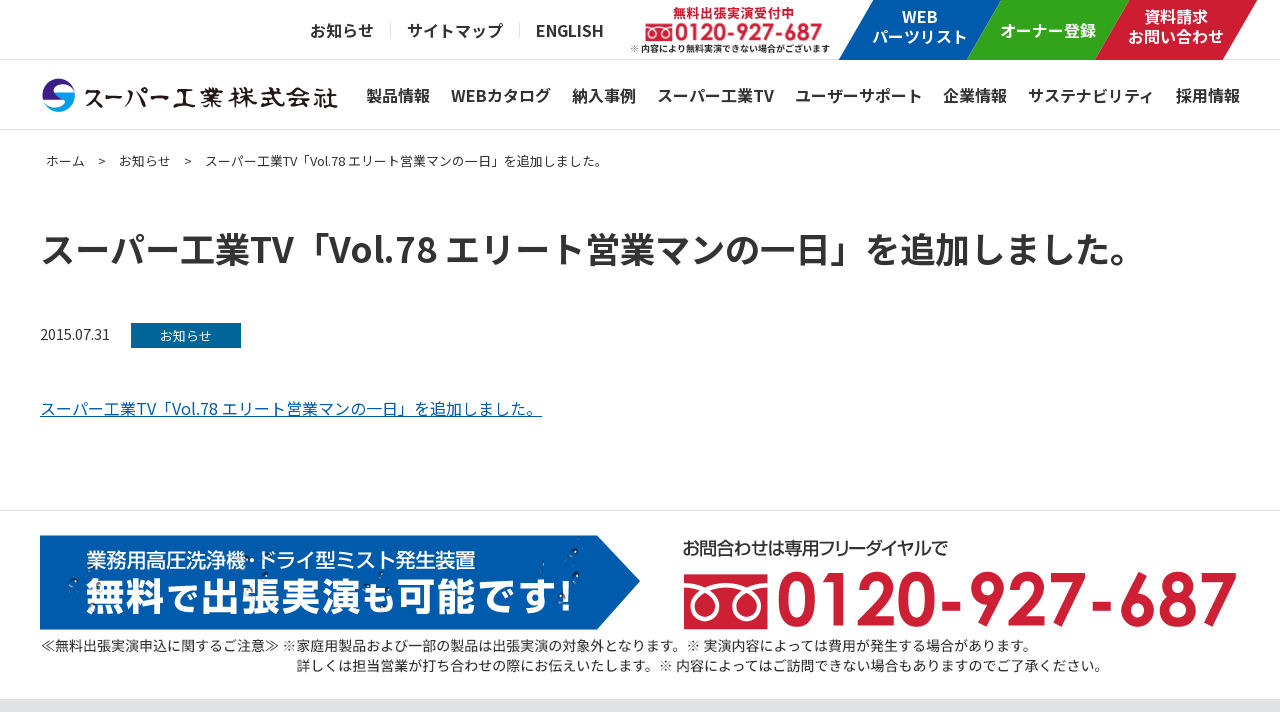

--- FILE ---
content_type: text/html; charset=UTF-8
request_url: https://www.super-ace.co.jp/news/125/
body_size: 32093
content:
<!DOCTYPE html>
<html lang="ja">
<head>
  <meta charset="utf-8">
  <meta name="viewport" content="width=device-width, initial-scale=1.0, minimum-scale=1.0, maximum-scale=1.0, user-scalable=no">
  <meta name="format-detection" content="telephone=no">
  <meta http-equiv="X-UA-Compatible" content="IE=edge">
  <title>スーパー工業TV「Vol.78 エリート営業マンの一日」を追加しました。 | お知らせ | 高圧洗浄機ならスーパー工業</title>
  <meta name="description" content="スーパー工業のお知らせスーパー工業TV「Vol.78 エリート営業マンの一日」を追加しました。についてご紹介します。スーパー工業は業務用高圧洗浄機の専門メーカーです。">
  <link rel="shortcut icon" type="image/x-icon" href="https://www.super-ace.co.jp/images/logo.ico">
  <link rel="stylesheet" href="https://www.super-ace.co.jp/css/reset.css">
  <link rel="stylesheet" href="https://www.super-ace.co.jp/css/swiper.min.css">
  <link rel="stylesheet" href="https://www.super-ace.co.jp/css/style.css">
      <script src="https://www.super-ace.co.jp/js/jquery-3.2.1.min.js" defer></script>
  <script src="https://www.super-ace.co.jp/js/common.js" defer></script>
  <script>
    (function(w,d,s,l,i){
      w[l]=w[l]||[];
      w[l].push({'gtm.start': new Date().getTime(),event:'gtm.js'});
      var f=d.getElementsByTagName(s)[0],
          j=d.createElement(s),
          dl=l!='dataLayer'?'&l='+l:'';
          j.async=true;
          j.src= 'https://www.googletagmanager.com/gtm.js?id='+i+dl;f.parentNode.insertBefore(j,f);
    })(window,document,'script','dataLayer','GTM-P4C7H5L');
  </script>
        <link rel="canonical" href="https://www.super-ace.co.jp/news/125/">
</head>
<body>
<noscript>
  <iframe src="https://www.googletagmanager.com/ns.html?id=GTM-P4C7H5L" height="0" width="0" style="display:none;visibility:hidden"></iframe>
</noscript>
  <div id="container">
    <header>
      <div id="subnav">
        <ul>
          <li><a href="https://www.super-ace.co.jp/news/">お知らせ</a></li>
          <li><a href="https://www.super-ace.co.jp/sitemap/">サイトマップ</a></li>
          <li><a href="https://www.super-ace.co.jp/english/" target="_blank">ENGLISH</a></li>
          <li></li>
          <li><a href="https://www.super-ace.co.jp/partslist/">WEB<br>パーツリスト</a></li>
          <li><a href="https://www.super-ace.co.jp/ownerclub/">オーナー登録</a></li>
          <li><a href="https://www.super-ace.co.jp/contact/">資料請求<br>お問い合わせ</a></li>
        </ul>
      </div>
      <ul id="mobhead">
        <li><a href="https://www.super-ace.co.jp/"><img src="https://www.super-ace.co.jp/images/common/logo.svg" alt="スーパー工業"></a></li>
        <li><button id="mobnav"><span></span><span></span><span></span></button></li>
      </ul>
      <nav>
        <div id="mobmenu">
          <ul>
            <li class="menu_single"><a href="https://www.super-ace.co.jp/">ホーム</a></li>
            <li class="menu_single"><a href="https://www.super-ace.co.jp/news/">お知らせ</a></li>
            <li class="menu_first"><span>製品情報</span>
              <ul class="menu_second">
                <li><a href="https://www.super-ace.co.jp/products/">製品情報トップ</a></li>
                <li><a href="https://www.super-ace.co.jp/products/washers/">高圧洗浄機</a></li>
                <li><a href="https://www.super-ace.co.jp/products/mist/">ドライ型ミスト発生装置</a></li>
                <li><a href="https://www.super-ace.co.jp/products/washers_option/">高圧洗浄機オプション</a></li>
                <li><a href="https://www.super-ace.co.jp/products/others/">その他の製品</a></li>
                <li><a href="https://www.super-ace.co.jp/products/blue_clean/">BLUE CLEAN</a></li>
                <li><a href="https://www.super-ace.co.jp/products/all_list/">全機種リスト</a></li>
                <li><a href="https://www.super-ace.co.jp/products/mist_option/">ドライ型ミスト発生装置オプション</a></li>
              </ul>
            </li>
            <li class="menu_single"><a href="https://www.super-ace.co.jp/catalog/">WEBカタログ</a></li>
            <li class="menu_single"><a href="https://www.super-ace.co.jp/case/">納入事例</a></li>
            <li class="menu_first"><span>スーパー工業TV</span>
              <ul class="menu_second">
                <li><a href="https://www.super-ace.co.jp/tv/">スーパー工業TVトップ</a></li>
                <li><a href="https://www.super-ace.co.jp/tv/cat01/">よくあるお問い合わせ</a></li>
                <li><a href="https://www.super-ace.co.jp/tv/cat02/">おすすめ製品</a></li>
                <li><a href="https://www.super-ace.co.jp/tv/cat03/">比較検証&nbsp;/&nbsp;使用方法</a></li>
                <li><a href="https://www.super-ace.co.jp/tv/cat04/">お役立ち情報</a></li>
                <li><a href="https://www.super-ace.co.jp/tv/cat05/">その他・おもしろ動画</a></li>
              </ul>
            </li>
            <li class="menu_first"><span>ユーザーサポート</span>
              <ul class="menu_second">
                <li><a href="https://www.super-ace.co.jp/support/">ユーザーサポートトップ</a></li>
                <li><a href="https://www.super-ace.co.jp/support/service_information/">サービスインフォメーション</a></li>
                <li><a href="https://www.super-ace.co.jp/support/maintenance/">図解メンテナンス</a></li>
                <li><a href="https://www.super-ace.co.jp/support/process/">使用手順動画</a></li>
                <li><a href="https://www.super-ace.co.jp/support/user_manual/">ユーザーマニュアル</a></li>
                <li><a href="https://www.super-ace.co.jp/support/specification/">説明書・仕様書</a></li>
                <li><a href="https://www.super-ace.co.jp/support/service_locations/">サービス工場一覧</a></li>
								<li><a href="https://www.super-ace.co.jp/support/safetyguide/">エンジン式高圧洗浄機を安全にお使いいただくために</a></li>
              </ul>
            </li>
            <li class="menu_first"><span>企業情報</span>
              <ul class="menu_second">
                <li><a href="https://www.super-ace.co.jp/company/">企業情報トップ</a></li>
                <li><a href="https://www.super-ace.co.jp/company/business/">事業紹介</a></li>
                <li><a href="https://www.super-ace.co.jp/company/about/">スーパー工業の高圧洗浄機</a></li>
								<li><a href="https://www.super-ace.co.jp/company/movie/">会社案内動画</a></li>
                <li><a href="https://www.super-ace.co.jp/company/profile/">会社概要</a></li>
                <li><a href="https://www.super-ace.co.jp/company/history/">沿革</a></li>
                <li><a href="https://www.super-ace.co.jp/company/office/">事業所一覧</a></li>
                <li><a href="https://www.super-ace.co.jp/company/purchasing/">購買情報</a></li>
              </ul>
            </li>

						<li class="menu_single"><a href="https://www.super-ace.co.jp/gallery/">スーパー工業公式 Instagramギャラリー</a></li>

            <li class="menu_first"><span>サステナビリティ</span>
              <ul class="menu_second">
                <li><a href="https://www.super-ace.co.jp/sustainability/">サステナビリティトップ</a></li>
                <li><a href="https://www.super-ace.co.jp/sustainability/environment/">環境（E:Environment）</a></li>
                <li><a href="https://www.super-ace.co.jp/sustainability/social/">社会（S:Social）</a></li>
                <li><a href="https://www.super-ace.co.jp/sustainability/governance/">ガバナンス（G:Governance）</a></li>
                <li><a href="https://www.super-ace.co.jp/sustainability/report/">サステナビリティ活動レポート</a></li>
              </ul>
            </li>

						<li class="menu_single"><a href="https://www.super-ace.co.jp/recruit/">採用情報</a></li>
            <li class="menu_single"><a href="https://www.super-ace.co.jp/privacypolicy/">プライバシーポリシー</a></li>
						<li class="menu_single"><a href="https://www.super-ace.co.jp/securitypolicy/">情報セキュリティ基本方針・SECURITY ACTION</a></li>
            <li class="menu_single"><a href="https://www.super-ace.co.jp/disclaimer/">免責事項</a></li>
            <li class="menu_single"><a href="https://www.super-ace.co.jp/sitemap/">サイトマップ</a></li>
            <li class="menu_single02"><a href="https://www.super-ace.co.jp/english/" target="_blank">English</a></li>
            <li class="mobnavbloc">
              <div><a href="https://www.super-ace.co.jp/partslist/">WEB<br>パーツリスト</a></div>
              <div><a href="https://www.super-ace.co.jp/ownerclub/">オーナー登録<br></a></div>
              <div><a href="https://www.super-ace.co.jp/contact/">資料請求<br>お問い合わせ</a></div>
            </li>
          </ul>
        </div><!-- /mobmenu -->
        <div id="pcmenu">
          <ul>
            <li><a href="https://www.super-ace.co.jp/"><img src="https://www.super-ace.co.jp/images/common/logo.svg" alt="スーパー工業"></a></li>
            <li id="products"><a href="https://www.super-ace.co.jp/products/">製品情報</a></li>
            <li id="catalog"><a href="https://www.super-ace.co.jp/catalog/">WEBカタログ</a></li>
            <li id="case"><a href="https://www.super-ace.co.jp/case/">納入事例</a></li>
            <li id="tv"><a href="https://www.super-ace.co.jp/tv/">スーパー工業TV</a></li>
            <li id="support"><a href="https://www.super-ace.co.jp/support/">ユーザーサポート</a></li>
            <li id="company"><a href="https://www.super-ace.co.jp/company/">企業情報</a></li>
            <li id="sustainability"><a href="https://www.super-ace.co.jp/sustainability/">サステナビリティ</a></li>
						<li id="recruit"><a href="https://www.super-ace.co.jp/recruit/">採用情報</a></li>
          </ul>
        </div><!-- /pcmenu -->
      </nav>
      <div id="pcsubnav">
        <div id="products_menu" class="navback">
          <div class="navmenubloc">
            <h2><a href="https://www.super-ace.co.jp/products/">製品情報トップ</a></h2>
            <ul id="products_menu_bloc">
              <li><a href="https://www.super-ace.co.jp/products/washers/"><figure><img src="https://www.super-ace.co.jp/images/navi/img_01.jpg" alt="高圧洗浄機"><figcaption>高圧洗浄機</figcaption></figure></a></li>
              <li><a href="https://www.super-ace.co.jp/products/mist/"><figure><img src="https://www.super-ace.co.jp/images/navi/img_02.jpg" alt="ドライ型ミスト発生装置"><figcaption>ドライ型ミスト発生装置</figcaption></figure></a></li>
              <li><a href="https://www.super-ace.co.jp/products/washers_option/"><figure><img src="https://www.super-ace.co.jp/images/navi/img_31.jpg" alt="高圧洗浄機オプション"><figcaption>高圧洗浄機オプション</figcaption></figure></a></li>
              <li>
                <ul class="products_menu_second">
                  <li><a href="https://www.super-ace.co.jp/products/others/"><figure><img src="https://www.super-ace.co.jp/images/navi/img_03.jpg" alt="その他の製品"><figcaption>その他の製品</figcaption></figure></a></li>
                  <li class="txt_link"><a href="https://www.super-ace.co.jp/products/blue_clean/">BLUE CLEAN</a></li>
                  <li class="txt_link"><a href="https://www.super-ace.co.jp/products/all_list/">全機種リスト</a></li>
                  <li class="txt_link"><a href="https://www.super-ace.co.jp/products/mist_option/">ドライ型ミスト発生装置<br>オプション</a></li>
                </ul>
              </li>
            </ul><!-- /products_menu_bloc -->
          </div><!-- /navmenubloc -->
        </div><!-- /products_menu -->
        <div id="case_menu" class="navback">
          <div class="navmenubloc">
            <h2><a href="https://www.super-ace.co.jp/case/">納入事例トップ</a></h2>
            <div id="case_menu_bloc">
              <div class="case_menu_bloc01"><h3>高圧洗浄機</h3>
                <div class="case_menu_second">
                  <div><img src="https://www.super-ace.co.jp/images/navi/img_07.jpg" alt="高圧洗浄機"></div>
                  <div>
                    <ul>
                      <li><a href="https://www.super-ace.co.jp/case/case_engineering_works/">土木・建築・リース</a></li>
                      <li><a href="https://www.super-ace.co.jp/case/case_demolition_work/">解体業</a></li>
                      <li><a href="https://www.super-ace.co.jp/case/case_temporary_construction_materials/">仮設資材</a></li>
                      <li><a href="https://www.super-ace.co.jp/case/case_painting_work/">塗装業</a></li>
                      <li><a href="https://www.super-ace.co.jp/case/case_transport/">車両・運輸</a></li>
                      <li><a href="https://www.super-ace.co.jp/case/case_ship/">船舶</a></li>
                      <li><a href="https://www.super-ace.co.jp/case/case_fishery/">漁業・水産加工</a></li>
                      <li><a href="https://www.super-ace.co.jp/case/case_agriculture/">農業・畜産</a></li>
                      <li><a href="https://www.super-ace.co.jp/case/case_forestry/">林業・製材</a></li>
                      <li><a href="https://www.super-ace.co.jp/case/case_building_maintenance/">ビルメンテナンス・管洗浄業</a></li>
                      <li><a href="https://www.super-ace.co.jp/case/case_kitchen/">調理場・厨房</a></li>
                      <li><a href="https://www.super-ace.co.jp/case/case_factory/">工場</a></li>
                      <li><a href="https://www.super-ace.co.jp/case/case_other/">その他</a></li>
                    </ul>
                  </div>
                </div><!-- /case_menu_second -->
              </div><!-- /case_menu_bloc01 -->
              <div class="case_menu_bloc02"><h3>ドライ型ミスト発生装置</h3>
                <div class="case_menu_second">
                  <div><img src="https://www.super-ace.co.jp/images/navi/img_08.jpg" alt="ドライ型ミスト発生装置"></div>
                  <div>
                    <ul>
                      <li><a href="https://www.super-ace.co.jp/case/case_mist_sport/">スポーツ</a></li>
                      <li><a href="https://www.super-ace.co.jp/case/case_mist_event/">イベント</a></li>
                      <li><a href="https://www.super-ace.co.jp/case/case_mist_educational_institution/">教育機関</a></li>
                      <li><a href="https://www.super-ace.co.jp/case/case_mist_commercial_facility/">商業施設</a></li>
                      <li><a href="https://www.super-ace.co.jp/case/case_mist_engineering_works/">建設・土木現場</a></li>
                      <li><a href="https://www.super-ace.co.jp/case/case_mist_factory/">工場・倉庫</a></li>
                      <li><a href="https://www.super-ace.co.jp/case/case_mist_agriculture/">畜産・農業</a></li>
                      <li><a href="https://www.super-ace.co.jp/case/case_mist_industrial_waste/">産廃</a></li>
                      <li><a href="https://www.super-ace.co.jp/case/case_mist_other/">その他</a></li>
                    </ul>
                  </div>
                </div><!-- /case_menu_second -->
              </div><!-- /case_menu_bloc02 -->
            </div><!-- /case_menu_bloc -->
          </div><!-- /navmenubloc -->
        </div><!-- /case_menu -->
        <div id="tv_menu" class="navback">
          <div class="navmenubloc">
            <h2><a href="https://www.super-ace.co.jp/tv/">スーパー工業TVトップ</a></h2>
            <ul id="tv_menu_bloc">
              <li><a href="https://www.super-ace.co.jp/tv/cat01/"><figure><img src="https://www.super-ace.co.jp/images/navi/img_09.jpg" alt="よくあるお問い合わせ"><figcaption>よくあるお問い合わせ</figcaption></figure></a></li>
              <li><a href="https://www.super-ace.co.jp/tv/cat02/"><figure><img src="https://www.super-ace.co.jp/images/navi/img_10.jpg" alt="おすすめ製品"><figcaption>おすすめ製品</figcaption></figure></a></li>
              <li><a href="https://www.super-ace.co.jp/tv/cat03/"><figure><img src="https://www.super-ace.co.jp/images/navi/img_11.jpg" alt="比較検証/使用方法"><figcaption>比較検証&nbsp;/&nbsp;使用方法</figcaption></figure></a></li>
              <li><a href="https://www.super-ace.co.jp/tv/cat04/"><figure><img src="https://www.super-ace.co.jp/images/navi/img_12.jpg" alt="お役立ち情報"><figcaption>お役立ち情報</figcaption></figure></a></li>
              <li><a href="https://www.super-ace.co.jp/tv/cat05/"><figure><img src="https://www.super-ace.co.jp/images/navi/img_13.jpg" alt="その他・おもしろ動画"><figcaption>その他・おもしろ動画</figcaption></figure></a></li>
            </ul>
          </div><!-- /navmenubloc -->
        </div><!-- /tv_menu -->
        <div id="support_menu" class="navback">
          <div class="navmenubloc">
            <h2><a href="https://www.super-ace.co.jp/support/">ユーザーサポートトップ</a></h2>
            <div id="support_menu_bloc">
              <div class="support_menu_bloc01">
                <h3>高圧洗浄機</h3>
                <ul class="support_menu_list">
                  <li><a href="https://www.super-ace.co.jp/support/service_information/"><figure><img src="https://www.super-ace.co.jp/images/navi/img_17.jpg" alt="サービスインフォメーション"><figcaption>サービスインフォメーション</figcaption></figure></a></li>
                  <li><a href="https://www.super-ace.co.jp/support/maintenance/"><figure><img src="https://www.super-ace.co.jp/images/navi/img_18.jpg" alt="図解メンテナンス"><figcaption>図解メンテナンス</figcaption></figure></a></li>
                </ul>
              </div><!-- /support_menu_bloc01 -->
              <div class="support_menu_bloc02">
                <h3>ドライ型ミスト発生装置</h3>
                <ul class="support_menu_list">
                  <li><a href="https://www.super-ace.co.jp/support/process/"><figure><img src="https://www.super-ace.co.jp/images/navi/img_19.jpg" alt="使用手順動画"><figcaption>使用手順動画</figcaption></figure></a></li>
                  <li><a href="https://www.super-ace.co.jp/support/user_manual/"><figure><img src="https://www.super-ace.co.jp/images/navi/img_20.jpg" alt="ユーザーマニュアル"><figcaption>ユーザーマニュアル</figcaption></figure></a></li>
                </ul>
              </div><!-- /support_menu_bloc02 -->
            </div><!-- /support_menu_bloc -->
            <ul class="support_menu_list02">
              <li><a href="https://www.super-ace.co.jp/support/specification/"><figure><img src="https://www.super-ace.co.jp/images/navi/img_21.jpg" alt="説明書・仕様書"><figcaption>説明書・仕様書</figcaption></figure></a></li>
              <li><a href="https://www.super-ace.co.jp/support/service_locations/"><figure><img src="https://www.super-ace.co.jp/images/navi/img_22.jpg" alt="サービス工場一覧"><figcaption>サービス工場一覧</figcaption></figure></a></li>
              <li><a href="https://www.super-ace.co.jp/support/safetyguide/"><figure><img src="https://www.super-ace.co.jp/images/navi/img_37.jpg" alt="エンジン式高圧洗浄機を安全にお使いいただくために"><figcaption>エンジン式高圧洗浄機を<br>安全にお使いいただくために</figcaption></figure></a></li>
            </ul>
          </div><!-- /navmenubloc -->
        </div><!-- /support_menu -->
        <div id="company_menu" class="navback">
          <div class="navmenubloc">
            <h2><a href="https://www.super-ace.co.jp/company/">企業情報トップ</a></h2>
            <ul id="company_menu_bloc">
              <li><a href="https://www.super-ace.co.jp/company/business/"><figure><img src="https://www.super-ace.co.jp/images/navi/img_24.jpg" alt="事業紹介"><figcaption>事業紹介</figcaption></figure></a></li>
              <li><a href="https://www.super-ace.co.jp/company/about/"><figure><img src="https://www.super-ace.co.jp/images/navi/img_23.jpg" alt="スーパー工業の高圧洗浄機"><figcaption>スーパー工業の高圧洗浄機</figcaption></figure></a></li>
              <li><a href="https://www.super-ace.co.jp/company/movie/"><figure><img src="https://www.super-ace.co.jp/images/navi/img_32.jpg" alt="会社案内動画"><figcaption>会社案内動画</figcaption></figure></a></li>
							<li><a href="https://www.super-ace.co.jp/company/profile/"><figure><img src="https://www.super-ace.co.jp/images/navi/img_25.jpg" alt="会社概要"><figcaption>会社概要</figcaption></figure></a></li>
              <li><a href="https://www.super-ace.co.jp/company/history/"><figure><img src="https://www.super-ace.co.jp/images/navi/img_26.jpg" alt="沿革"><figcaption>沿革</figcaption></figure></a></li>
              <li><a href="https://www.super-ace.co.jp/company/office/"><figure><img src="https://www.super-ace.co.jp/images/navi/img_27.jpg" alt="事業所一覧"><figcaption>事業所一覧</figcaption></figure></a></li>
              <li><a href="https://www.super-ace.co.jp/company/purchasing/"><figure><img src="https://www.super-ace.co.jp/images/navi/img_28.jpg" alt="購買情報"><figcaption>購買情報</figcaption></figure></a></li>
							<li></li>
						</ul>
          </div><!-- /navmenubloc -->
        </div><!-- /company_menu -->

        <div id="sustainability_menu" class="navback">
          <div class="navmenubloc">
            <h2><a href="https://www.super-ace.co.jp/sustainability/">サステナビリティトップ</a></h2>
            <ul id="sustainability_menu_bloc">
              <li><a href="https://www.super-ace.co.jp/sustainability/environment/"><figure><img src="https://www.super-ace.co.jp/images/navi/img_33.jpg" alt="環境（E:Environment）"><figcaption>環境（E:Environment）</figcaption></figure></a></li>
              <li><a href="https://www.super-ace.co.jp/sustainability/social/"><figure><img src="https://www.super-ace.co.jp/images/navi/img_34.jpg" alt="社会（S:Social）"><figcaption>社会（S:Social）</figcaption></figure></a></li>
              <li><a href="https://www.super-ace.co.jp/sustainability/governance/"><figure><img src="https://www.super-ace.co.jp/images/navi/img_35.jpg" alt="ガバナンス（G:Governance）"><figcaption>ガバナンス<br>（G:Governance）</figcaption></figure></a></li>
              <li><a href="https://www.super-ace.co.jp/sustainability/report/"><figure><img src="https://www.super-ace.co.jp/images/navi/img_36.jpg" alt="サステナビリティ活動レポート"><figcaption>サステナビリティ<br>活動レポート</figcaption></figure></a></li>

						</ul>
          </div><!-- /navmenubloc -->
        </div><!-- /sustainability_menu -->


      </div><!-- /pcsubnav -->
      <div id="screen02"></div>
    </header>    <main>
      <section id="pagenavi">
        <div id="breadcrumb">
          <ul>
            <li><a href="https://www.super-ace.co.jp/">ホーム</a></li>
            <li>&gt;</li>
            <li><a href="https://www.super-ace.co.jp/news/">お知らせ</a></li>
            <li>&gt;</li>
            <li>スーパー工業TV「Vol.78 エリート営業マンの一日」を追加しました。</li>
          </ul>
        </div><!-- /breadcrumb -->
      </section><!-- /pagenavi -->
      <div id="main">
                    <h1 class="pagetitle">スーパー工業TV「Vol.78 エリート営業マンの一日」を追加しました。</h1>
        <p class="day">2015.07.31        <span class="information">お知らせ</span></p>
        <section class="post">
                                <p><a href="https://www.super-ace.co.jp/tv/video/78">スーパー工業TV「Vol.78 エリート営業マンの一日」を追加しました。</a></p>        </section><!-- /post-->
              </div><!-- /main -->
    </main>
        <footer>
      <div id="topback"></div>
            <section id="foottel">
        <a href="tel:0120927687" onclick="gtag('event', 'banner', {'event_category': 'click', 'event_label': 'tel-tap', 'value': '1'});"><img src="https://www.super-ace.co.jp/images/common/foot_tel.gif" alt="無料で出張実演も可能です" class="pc"><img src="https://www.super-ace.co.jp/images/common/foot_tel_sp.gif" alt="無料で出張実演も可能です" class="mob"></a>
      </section><!-- /foottel -->
                  <div id="footnavbloc">
        <section id="footnavarea">
          <ul>
            <li class="mb"><a href="https://www.super-ace.co.jp/news/">お知らせ</a></li>
            <li><a href="https://www.super-ace.co.jp/products/">製品情報</a></li>
            <li class="second"><a href="https://www.super-ace.co.jp/products/washers/">高圧洗浄機</a></li>
            <li class="second"><a href="https://www.super-ace.co.jp/products/mist/">ドライ型ミスト発生装置</a></li>
            <li class="second"><a href="https://www.super-ace.co.jp/products/blue_clean/">BLUE CLEAN</a></li>
            <li class="second"><a href="https://www.super-ace.co.jp/products/others/">その他の製品</a></li>
            <li class="second"><a href="https://www.super-ace.co.jp/products/all_list/">全機種リスト</a></li>
            <li class="second"><a href="https://www.super-ace.co.jp/products/washers_option/">高圧洗浄機オプション</a></li>
            <li class="second"><a href="https://www.super-ace.co.jp/products/mist_option/">ドライ型ミスト発生装置オプション</a></li>
            <li class="mt"><a href="https://www.super-ace.co.jp/catalog/">WEBカタログ</a></li>
          </ul>
          <ul>
            <li><a href="https://www.super-ace.co.jp/case/">納入事例</a></li>
            <li class="mt"><a href="https://www.super-ace.co.jp/tv/">スーパー工業TV</a></li>
            <li class="mt"><a href="https://www.super-ace.co.jp/support/">ユーザーサポート</a></li>
            <li class="second"><a href="https://www.super-ace.co.jp/support/service_information/">サービスインフォメーション</a></li>
            <li class="second"><a href="https://www.super-ace.co.jp/support/maintenance/">図解メンテナンス</a></li>
            <li class="second"><a href="https://www.super-ace.co.jp/support/process/">使用手順動画</a></li>
            <li class="second"><a href="https://www.super-ace.co.jp/support/user_manual/">ユーザーマニュアル</a></li>
            <li class="second"><a href="https://www.super-ace.co.jp/support/specification/">説明書・仕様書</a></li>
            <li class="second"><a href="https://www.super-ace.co.jp/support/service_locations/">サービス工場一覧</a></li>
            <li class="second"><a href="https://www.super-ace.co.jp/support/safetyguide/">エンジン式高圧洗浄機を<br>　安全にお使いいただくために</a></li>
            <li class="mt"><a href="https://www.super-ace.co.jp/partslist/">WEBパーツリスト</a></li>
          </ul>
          <ul>
            <li><a href="https://www.super-ace.co.jp/company/">企業情報</a></li>
            <li class="second"><a href="https://www.super-ace.co.jp/company/business/">事業紹介</a></li>
            <li class="second"><a href="https://www.super-ace.co.jp/company/about/">スーパー工業の高圧洗浄機</a></li>
						<li class="second"><a href="https://www.super-ace.co.jp/company/movie/">会社案内動画</a></li>
            <li class="second"><a href="https://www.super-ace.co.jp/company/profile/">会社概要</a></li>
            <li class="second"><a href="https://www.super-ace.co.jp/company/history/">沿革</a></li>
            <li class="second"><a href="https://www.super-ace.co.jp/company/office/">事業所一覧</a></li>
            <li class="second"><a href="https://www.super-ace.co.jp/company/purchasing/">購買情報</a></li>
            <li class="mt"><a href="https://www.super-ace.co.jp/gallery/">スーパー工業<br>公式Instagramギャラリー</a></li>
						<li class="mt"><a href="https://www.super-ace.co.jp/ownerclub/">オーナークラブ<br>会員制度のご案内</a></li>
          </ul>
          <ul>
            <li><a href="https://www.super-ace.co.jp/sustainability/">サステナビリティ</a></li>
            <li class="second"><a href="https://www.super-ace.co.jp/sustainability/environment/">環境（E:Environment）</a></li>
            <li class="second"><a href="https://www.super-ace.co.jp/sustainability/social/">社会（S:Social）</a></li>
            <li class="second"><a href="https://www.super-ace.co.jp/sustainability/governance/">ガバナンス<br>（G:Governance）</a></li>
            <li class="second"><a href="https://www.super-ace.co.jp/sustainability/report/">サステナビリティ<br>　活動レポート</a></li>
          </ul>
          <ul>
						<li><a href="https://www.super-ace.co.jp/recruit/">採用情報</a></li>
						<li class="second"><a href="https://www.super-ace.co.jp/recruit/guideline/">募集要項</a></li>
						<li class="second"><a href="https://www.super-ace.co.jp/recruit/entry/">エントリーフォーム</a></li>

            <li class="mt"><a href="https://www.super-ace.co.jp/contact/">資料請求・お問合わせ</a></li>
            <li class="mt"><a href="https://www.super-ace.co.jp/privacypolicy/">プライバシーポリシー</a></li>
						<li class="mt"><a href="https://www.super-ace.co.jp/securitypolicy/">情報セキュリティ基本方針・<br>SECURITY ACTION</a></li>
            <li class="mt"><a href="https://www.super-ace.co.jp/disclaimer/">免責事項</a></li>
            <li class="mt"><a href="https://www.super-ace.co.jp/sitemap/">サイトマップ</a></li>
          </ul>
        </section>
      </div><!-- /footnavbloc -->
      <section id="footcontent">
        <a href="https://www.super-ace.co.jp/"><img src="https://www.super-ace.co.jp/images/common/logo.svg" alt="スーパー工業"></a>
        <p>&copy;SUPER INDUSTRIES CO.,LTD.<span class="pc">&nbsp;All Rights Reserved.</span></p>
      </section>    </footer>
  </div><!-- /container -->
<script async src="https://www.googletagmanager.com/gtag/js?id=UA-514324-7"></script>
<script>
  window.dataLayer = window.dataLayer || [];
  function gtag(){dataLayer.push(arguments);}
  gtag('js', new Date());
  gtag('config', 'UA-514324-7');
</script>
<script type="application/ld+json">
  {
    "@context": "https://schema.org",
    "@type": "BreadcrumbList",
    "itemListElement": [
    {
      "@type": "ListItem",
      "position": 1,
      "item": {
        "@type": "WebPage",
        "@id": "https://www.super-ace.co.jp/",
        "name": "ホーム"
      }
    }
    ,{
      "@type": "ListItem",
      "position": 2,
      "item": {
        "@type": "WebPage",
        "@id": "https://www.super-ace.co.jp/news/",
        "name": "お知らせ"
      }
    }
    ,{
      "@type": "ListItem",
      "position": 3,
      "item": {
        "@type": "WebPage",
        "@id": "https://www.super-ace.co.jp/news/125/",
        "name": "スーパー工業TV「Vol.78 エリート営業マンの一日」を追加しました。"
      }
    }]
  }
</script>
</body>
</html>

--- FILE ---
content_type: application/javascript
request_url: https://www.super-ace.co.jp/js/common.js
body_size: 16372
content:
// back to top && popup
$(function(){
  var topBtn = $('#topback');
  var popup = $('#products_popup');
  topBtn.hide();
  popup.hide();
  $(window).scroll(function() {
    if ($(this).scrollTop() > 500) {
      topBtn.fadeIn();
      popup.fadeIn();
    } else {
      topBtn.fadeOut();
    }
  });
  topBtn.on('click', function(e) {
    $('body, html').animate({scrollTop: 0}, 300);
    return false;
  });
  $('#products_popup_close').on('click', function(e) {
    popup.remove();
    return false;
  });
});

// main navi
$(function(){
  var w = $(window).innerWidth();
  var x = 1024;
  var z = 1365;
  var s = $('#screen02');
  var movnav = $('#mobmenu');
  var pcnav = $('#pcmenu, #pcsubnav');
  var second = $('.menu_second');
  var nav00 = $('#products');
  var subnav00 = $('#products_menu');
  var nav01 = $('#catalog');
  var nav02 = $('#case');
	var nav06 = $('#recruit');
  var subnav02 = $('#case_menu');
  var nav03 = $('#tv');
  var subnav03 = $('#tv_menu');
  var nav04 = $('#support');
  var subnav04 = $('#support_menu');
  var nav05 = $('#company');
  var subnav05 = $('#company_menu');
  var nav06 = $('#sustainability');
  var subnav06 = $('#sustainability_menu');
  var subnav = $('#subnav');
  var submenu = $('#products_menu, #case_menu, #tv_menu, #support_menu, #company_menu ,#sustainability_menu');
  var cart = $('#btm_nav');
  movnav.hide();
  if (w < x) {
    pcnav.remove( );
    second.hide();
    $('#mobnav').on('click', function(e) {
      movnav.slideToggle();
      $(this).toggleClass('active');
      if($(this).hasClass('active')){
        $('html, body').addClass('lock');
        cart.addClass('pc');
      } else {
        second.hide();
        $('html, body').removeClass('lock');
        $('li.menu_first').removeClass('mobactive');
        cart.removeClass('pc');
        movnav.scrollTop(0);
      }
    });
    $('li.menu_first').on('click', function(e) {
      $(this).children('.menu_second').slideToggle(200);
      $(this).toggleClass('mobactive');
    });
  }
  if (x <= w && w < z) {
    nav00.on({'click':function(e){
      e.preventDefault();
      $(this).toggleClass('actives');
      $(this).siblings().removeClass('actives');
      $(function(){
        subnav00.slideToggle(300);
        subnav00.siblings().slideUp(300);
        if (nav00.hasClass('actives')) {
          s.fadeIn(200);
        } else {
          s.fadeOut(200);
        }
      });
    }});
    nav02.on({'click':function(e){
      e.preventDefault();
      $(this).toggleClass('actives');
      $(this).siblings().removeClass('actives');
      $(function(){
        subnav02.slideToggle(300);
        subnav02.siblings().slideUp(300);
        if (nav02.hasClass('actives')) {
          s.fadeIn(200);
        } else {
          s.fadeOut(200);
        }
      });
    }});
    nav03.on({'click':function(e){
      e.preventDefault();
      $(this).toggleClass('actives');
      $(this).siblings().removeClass('actives');
      $(function(){
        subnav03.slideToggle(300);
        subnav03.siblings().slideUp(300);
        if (nav03.hasClass('actives')) {
          s.fadeIn(200);
        } else {
          s.fadeOut(200);
        }
      });
    }});
    nav04.on({'click':function(e){
      e.preventDefault();
      $(this).toggleClass('actives');
      $(this).siblings().removeClass('actives');
      $(function(){
        subnav04.slideToggle(300);
        subnav04.siblings().slideUp(300);
        if (nav04.hasClass('actives')) {
          s.fadeIn(200);
        } else {
          s.fadeOut(200);
        }
      });
    }});
    nav05.on({'click':function(e){
      e.preventDefault();
      $(this).toggleClass('actives');
      $(this).siblings().removeClass('actives');
      $(function(){
        subnav05.slideToggle(300);
        subnav05.siblings().slideUp(300);
        if (nav05.hasClass('actives')) {
          s.fadeIn(200);
        } else {
          s.fadeOut(200);
        }
      });
    }});
    nav06.on({'click':function(e){
      e.preventDefault();
      $(this).toggleClass('actives');
      $(this).siblings().removeClass('actives');
      $(function(){
        subnav06.slideToggle(300);
        subnav06.siblings().slideUp(300);
        if (nav06.hasClass('actives')) {
          s.fadeIn(200);
        } else {
          s.fadeOut(200);
        }
      });
    }});
  }
  if(z <= w){
    nav00.on({'mouseenter':function(e){
      subnav00.slideDown(300);
      s.fadeIn(200);
    }});
    subnav00.on({'mouseleave':function(e){
      $(this).slideUp(300);
      s.fadeOut(200);
    }});
    nav00.siblings().on({'mouseover':function(e){
      subnav00.slideUp(300);
    }});
    nav02.on({'mouseenter':function(e){
      subnav02.slideDown(300);
      s.fadeIn(200);
    }});
    subnav02.on({'mouseleave':function(e){
      $(this).slideUp(300);
      s.fadeOut(200);
    }});
    nav02.siblings().on({'mouseover':function(e){
      subnav02.slideUp(300);
    }});
    nav03.on({'mouseenter':function(e){
      subnav03.slideDown(300);
      s.fadeIn(200);
    }});
    subnav03.on({'mouseleave':function(e){
      $(this).slideUp(300);
      s.fadeOut(200);
    }});
    nav03.siblings().on({'mouseover':function(e){
      subnav03.slideUp(300);
    }});
    nav04.on({'mouseenter':function(e){
      subnav04.slideDown(300);
      s.fadeIn(200);
    }});
    subnav04.on({'mouseleave':function(e){
      $(this).slideUp(300);
      s.fadeOut(200);
    }});
    nav04.siblings().on({'mouseover':function(e){
      subnav04.slideUp(300);
    }});
    nav05.on({'mouseenter':function(e){
      subnav05.slideDown(300);
      s.fadeIn(200);
    }});
    subnav05.on({'mouseleave':function(e){
      $(this).slideUp(300);
      s.fadeOut(200);
    }});
    nav05.siblings().on({'mouseover':function(e){
      subnav05.slideUp(300);
    }});
    nav01.on({'mouseover':function(e){
      s.fadeOut(200);
    }});
		nav06.on({'mouseover':function(e){
      s.fadeOut(200);
    }});
    subnav.on({'mouseenter':function(e){
      submenu.slideUp(300);
      s.fadeOut(200);
    }});
    nav06.on({'mouseenter':function(e){
      subnav06.slideDown(300);
      s.fadeIn(200);
    }});
    subnav06.on({'mouseleave':function(e){
      $(this).slideUp(300);
      s.fadeOut(200);
    }});
    nav06.siblings().on({'mouseover':function(e){
      subnav06.slideUp(300);
    }});
  }
});

// anchor link
$(function(){
  var headerH = $('header').outerHeight() + 20;
  var url = location.hash;
  var speed = 300;
  if(url) {
    $('body,html').stop().scrollTop(0);
    setTimeout(function(){
      var target01 = $(url);
      var position01 = target01.offset().top - headerH;
      $('body,html').animate({scrollTop:position01}, speed, 'swing');
    }, 100);
    $('a[href^="#"]').on('click', function(e) {
      var href= $(this).attr("href");
      var target02 = $(href == "#" || href == "" ? 'html' : href);
      var position02 = target02.offset().top - headerH;
      $('body,html').animate({scrollTop:position02}, speed, 'swing');
    });
  }
  $('a[href^="#"]').on('click', function(e) {
    var href= $(this).attr("href");
    var target = $(href == "#" || href == "" ? 'html' : href);
    var position = target.offset().top - headerH;
    $('body,html').animate({scrollTop:position}, speed, 'swing');
    return false;
  });
});

// tab content
$(function() {
  var tabbtn = $('#tabbloc ul li');
  var tabbox = $('.tab_box');
  tabbtn.on('click', function(e) {
    var num = tabbtn.index(this);
    tabbox.removeClass('active');
    tabbox.eq(num).addClass('active');
    tabbtn.removeClass('active');
    $(this).addClass('active');
  });
});

// modal
$(function(){
  $('.modal_open').on('click', function(e) {
    var pointY = $(window).scrollTop();
    $('body').append('<div class="screen"></div>');
    $('.screen').fadeIn(200);
    $('#products_popup').fadeOut(200);
    $('#btm_nav').fadeOut(200);
    $('body').css({'position': 'fixed', 'top': -pointY, 'width': '100%', 'overflow-y': 'scroll'});
    var modal = '#' + $(this).attr('data_target');
    function modalResize(){
      var w = $(window).width();
      var h = $(window).height();
      var x = (w - $(modal).outerWidth(true)) / 2;
      var y = (h - $(modal).outerHeight(true)) / 2;
      $(modal).css({'left': x + 'px','top': y + 'px'});
    }
    modalResize();
    $(modal).fadeIn(200);
    $('.screen, .modal_close').off().click(function(){
      $('.modal_box').fadeOut(200);
      $('#products_popup').fadeIn(200);
      $('#btm_nav').fadeIn(200);
      $('body').css({'position': '', 'width': '', 'top': '', 'overflow-y': ''});
      $('.screen').fadeOut(200,function(){
        $('.screen').remove();
      });
      $(window).scrollTop(pointY);
    });
    $(window).on('resize', function(){
      modalResize();
    });
  });
});

// youtube modal
$(function(){
  $('.youtubepop').on('click', function(e) {
    var pointY = $(window).scrollTop();
    $('#products_popup').fadeOut(200);
    var getvideoid = $(this).attr('youtubeid');
    $('body').append('<div class="screen"></div>'+
    '<div id="'+getvideoid+'" class="youtube_box">'+
    '<div class="youtube">'+
      '<iframe class="grtyoutube-iframe" src="https://www.youtube.com/embed/'+getvideoid+'?enablejsapi=1&rel=0&autoplay=1&fs=0" frameborder="0" allowfullscreen></iframe>'+
    '</div>'+
    '<a class="youtube_box_close"></a>'+
    '</div>');
    $('body').css({'position': 'fixed', 'top': -pointY, 'width': '100%', 'overflow-y': 'scroll'});
    var y_popup = '#' +getvideoid;
    function popupResize(){
      var w = $(window).width();
      var h = $(window).height();
      var x = (w - $(y_popup).outerWidth(true)) / 2;
      var y = (h - $(y_popup).outerHeight(true)) / 2;
      $(y_popup).css({'left': x + 'px','top': y + 'px'});
    }
    popupResize();
    $(y_popup).fadeIn(200);
    $('.screen, .youtube_box_close').off().click(function(){
      $('.youtube_box').remove();
      $('.screen').remove();
      $('#products_popup').fadeIn(200);
      $('body').css({'position': '', 'width': '', 'top': '', 'overflow-y': ''});
      $(window).scrollTop(pointY);
    });
    $(window).on('resize', function(){
      popupResize();
    });
  });
});

// photo modal
$(function(){
  $('.photopop').on('click', function(e) {
    var pointY = $(window).scrollTop();
    $('#products_popup').fadeOut(200);
    var getphotoid = $(this).attr('photoid');
    $('body').append('<div class="screen"></div>'+
    '<div id="'+getphotoid+'" class="photo_box">'+
      '<img src="https://www.super-ace.co.jp/uploads/up_photo/'+getphotoid+'.jpg">'+
    '<a class="photo_box_close"></a>'+
    '</div>');
    $('body').css({'position': 'fixed', 'top': -pointY, 'width': '100%', 'overflow-y': 'scroll'});
    var p_popup = '#' +getphotoid;
    function popupResize(){
      var w = $(window).width();
      var h = $(window).height();
      var x = (w - $(p_popup).outerWidth(true)) / 2;
      var y = (h - $(p_popup).outerHeight(true)) / 4;
      $(p_popup).css({'left': x + 'px','top': y + 'px'});
    }
    popupResize();
    $(p_popup).fadeIn(200);
    $('.screen, .photo_box_close').off().click(function(){
      $('.photo_box').remove();
      $('.screen').remove();
      $('#products_popup').fadeIn(200);
      $('body').css({'position': '', 'width': '', 'top': '', 'overflow-y': ''});
      $(window).scrollTop(pointY);
    });
    $(window).on('resize', function(){
      popupResize();
    });
  });
});

// maintenance list
$(function() {
  $('dl.maintenancelist dt').on('click', function(e) {
    $(this).next().slideToggle(200);
    $(this).toggleClass('active');
  });
});

// allitem list
$(function() {
  $('dl.allitemlist dt').on('click', function(e) {
    $(this).next().slideToggle(200);
    $(this).toggleClass('active');
  });
  $('dl.allitemlist02 dt').on('click', function(e) {
    $(this).next().slideToggle(200);
    $(this).toggleClass('active');
  });
});

// searchform
$(function(){
  $('#mo_02').change(function(e){
    if($(this).prop('checked')) {
      $('.feg').prop('checked', false);
      $('.feg').prop('disabled', true);
    } else {
      if($('#mo_01').prop('checked')) {
        $('.feg').prop('checked', false);
        $('.feg').prop('disabled', true);
      } else {
        $('.feg').removeAttr('disabled');
      }
    }
  }).trigger('change');
  $('#mo_01').change(function(e){
    if($(this).prop('checked')) {
      $('.feg').prop('checked', false);
      $('.feg').prop('disabled', true);
    } else {
      if($('#mo_02').prop('checked')) {
        $('.feg').prop('checked', false);
        $('.feg').prop('disabled', true);
      } else {
        $('.feg').removeAttr('disabled');
      }
    }
  }).trigger('change');
  $('#fe_01').change(function(e){
    if($(this).prop('checked')) {
      $('.mog').prop('checked', false);
      $('.mog').prop('disabled', true);
    } else {
      if($('#fe_02').prop('checked')) {
        $('.mog').prop('checked', false);
        $('.mog').prop('disabled', true);
      } else {
        $('.mog').removeAttr('disabled');
      }
    }
  }).trigger('change');
  $('#fe_02').change(function(e){
    if($(this).prop('checked')) {
      $('.mog').prop('checked', false);
      $('.mog').prop('disabled', true);
    } else {
      if($('#fe_01').prop('checked')) {
        $('.mog').prop('checked', false);
        $('.mog').prop('disabled', true);
      } else {
        $('.mog').removeAttr('disabled');
      }
    }
  }).trigger('change');
});

$(function(){
  $('#pressure_min').change(function(e){
    var p_min = $('#pressure_min').val();
    var p_max = $('#pressure_max').val();
    if( 0 < p_max && p_max < p_min) {
      alert('正しい範囲を指定してください。');
      $('#pressure_min').val('0');
    }
  }).trigger('change');
  $('#pressure_max').change(function(e){
    var p_min = $('#pressure_min').val();
    var p_max = $('#pressure_max').val();
    if(p_max < p_min) {
      alert('正しい範囲を指定してください。');
      $('#pressure_max').val('0');
    }
  }).trigger('change');
  $('#water_min').change(function(e){
    var w_min = $('#water_min').val();
    var w_max = $('#water_max').val();
    if( 0 < w_max && w_max < w_min) {
      alert('正しい範囲を指定してください。');
      $('#water_min').val('0');
    }
  }).trigger('change');
  $('#water_max').change(function(e){
    var w_min = $('#water_min').val();
    var w_max = $('#water_max').val();
    if(w_max < w_min) {
      alert('正しい範囲を指定してください。');
      $('#water_max').val('0');
    }
  }).trigger('change');
});

// resize window
$(function() {
  var timer = false;
  var prewidth = $(window).width()
  $(window).resize(function() {
    if (timer !== false) {
    clearTimeout(timer);
  };
    timer = setTimeout(function() {
      var nowWidth = $(window).width()
      if(prewidth !== nowWidth){
        if($('.youtube_box').length){
          location.unload();
        } else if($('.youtube').length){
          location.unload();
        } else if($('.photo_box').length){
          location.unload();
        } else {
        location.reload();
        }
      };
      prewidth = nowWidth;
    }, 100);
  });
});

$(function(){
	// 変数に要素を入れる
	var open = $('.modal-open'),
		close = $('.modal-close'),
		container = $('.modal-container');

	//開くボタンをクリックしたらモーダルを表示する
	open.on('click',function(){	
		container.addClass('active');
		return false;
	});

	//閉じるボタンをクリックしたらモーダルを閉じる
	close.on('click',function(){	
		container.removeClass('active');
	});

	//モーダルの外側をクリックしたらモーダルを閉じる
	$(document).on('click',function(e) {
		if(!$(e.target).closest('.modal-body').length) {
			container.removeClass('active');
		}
	});
});

$(function(){
	// 変数に要素を入れる
	var open = $('.modal-open2'),
		close = $('.modal-close2'),
		container = $('.modal-container2');

	//開くボタンをクリックしたらモーダルを表示する
	open.on('click',function(){	
		container.addClass('active');
		return false;
	});

	//閉じるボタンをクリックしたらモーダルを閉じる
	close.on('click',function(){	
		container.removeClass('active');
	});

	//モーダルの外側をクリックしたらモーダルを閉じる
	$(document).on('click',function(e) {
		if(!$(e.target).closest('.modal-body2').length) {
			container.removeClass('active');
		}
	});
});